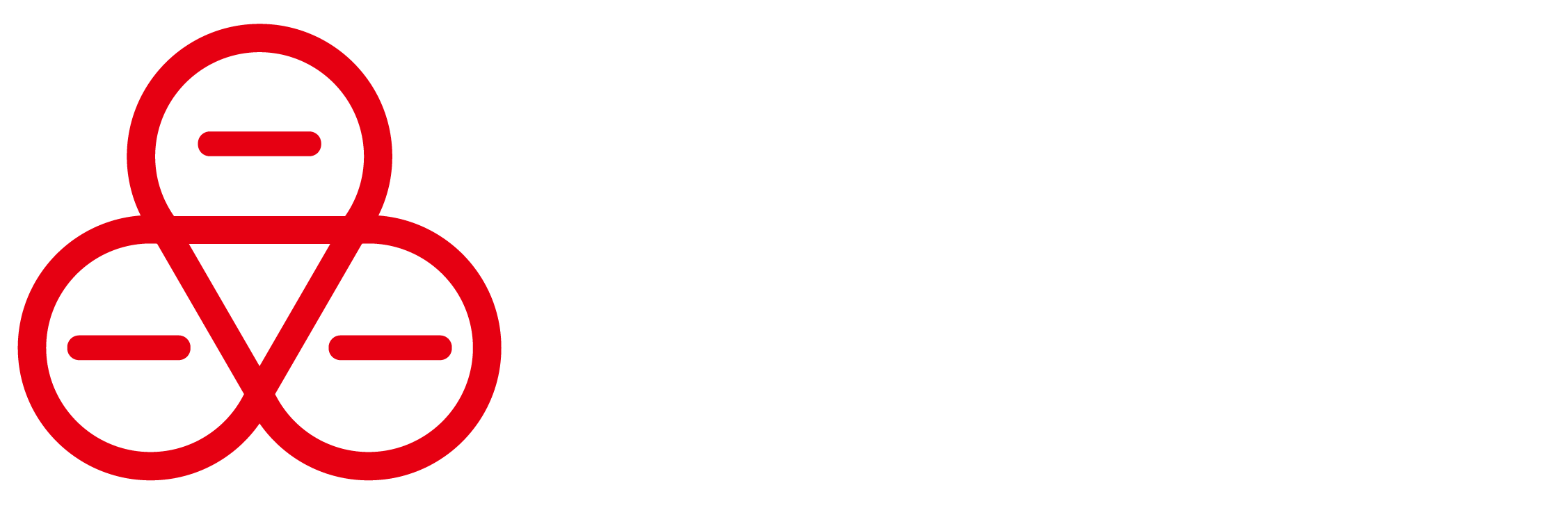

--- FILE ---
content_type: text/html; charset=utf-8
request_url: http://sdicmicro.cn/investor/index.html
body_size: 6614
content:
<!DOCTYPE html>
<html>

<head>
    <meta charset="utf-8" />
    <meta name="renderer" content="webkit">
    <meta http-equiv="X-UA-Compatible" content="IE=edge">
    <meta name="viewport"
        content="width=device-width,initial-scale=1,minimum-scale=1,maximum-scale=1,user-scalable=no" />
    <link rel="stylesheet" type="text/css" href="/static/front/css/base.css" />
    <link rel="stylesheet" type="text/css" href="/static/front/css/animate.css" />
    <link rel="stylesheet" type="text/css" href="/static/front/css/swiper.min.css" />
    <link rel="stylesheet" type="text/css" href="/static/front/css/common.css" />
    <link rel="stylesheet" type="text/css" href="/static/front/css/media.css" />
    <title>杭州晶华微电子股份有限公司</title>
<meta name="keywords" content="ADC,模拟芯片,集成电路,IC,芯片设计" >
<meta name="description" content="成立于2005年，致力于高性能、高品质混合信号集成电路设计及销售，以高集成度、高可靠性的创新设计能力及先进的品质保证体系，为用户提供一站式专业集成电路及产品化应用方案设计。" >
<link rel="shortcut icon" href="/favicon.ico">
<link rel="Bookmark" href="/favicon.ico">

<meta name="__hash__" content="8da14d862c81f9a086377a86f8341be3_47864f46805a22243f7f05f7081a0f3e" /></head>

<body>
    <div class="mainbody">
        <!--头部-->
        <div class="header wow fadeInDown">
	<div class="container clearfix">
		<a href="/index/index.html" class="logo">
			<img class="cw" src="/upload/img/2025-12/692e8007f22bf.png">
			<img class="cb" src="/upload/img/2025-12/692e80045080e.png">
		</a>
		<div class="shares">股票简称：晶华微<br/>股票代码：688130</div>		<div class="nav">
			<ul class="clearfix">
				<li class="head-more"><a class="link" href="/case/index.html">应用方案<div class="line"></div></a>
					<div class="erify">
						<div class="sub-main">
							<div class="item">
									<div class="name"><img src="/upload/img/2021-04/6087844666aa7.png"> 智能健康衡器</div>
									<div class="list">
											<a class="sub-link" href="/case/detail/pid/10000/cid/10001.html">人体秤/健康秤</a>
												<a class="sub-link" href="/case/detail/pid/10000/cid/10002.html">厨房秤</a>
												<a class="sub-link" href="/case/detail/pid/10000/cid/10030.html">安晶生活 APP</a>
																						</div>								</div><div class="item">
									<div class="name"><img src="/upload/img/2021-04/6087846604669.png"> 医疗电子</div>
									<div class="list">
											<a class="sub-link" href="/case/detail/pid/10004/cid/10005.html">红外测温仪</a>
												<a class="sub-link" href="/case/detail/pid/10004/cid/10006.html">数字温度计</a>
												<a class="sub-link" href="/case/detail/pid/10004/cid/10027.html">血糖仪</a>
												<a class="sub-link" href="/case/detail/pid/10004/cid/10028.html">血氧仪</a>
												<a class="sub-link" href="/case/detail/pid/10004/cid/10029.html">血压计</a>
																						</div>								</div><div class="item">
									<div class="name"><img src="/upload/img/2021-04/6087847f932a5.png"> 工业控制及仪表</div>
									<div class="list">
											<a class="sub-link" href="/case/detail/pid/10018/cid/10019.html">工业控制</a>
												<div class="sub-list">
														<a href="/case/detail/pid/10018/cid/10019/tid/10020.html">智能变送器</a><a href="/case/detail/pid/10018/cid/10019/tid/10021.html">物联网变送器</a>													</div><a class="sub-link" href="/case/detail/pid/10018/cid/10022.html">数显仪表</a>
												<div class="sub-list">
														<a href="/case/detail/pid/10018/cid/10022/tid/10023.html">数显表头</a><a href="/case/detail/pid/10018/cid/10022/tid/10024.html">4~20mA无源表头</a><a href="/case/detail/pid/10018/cid/10022/tid/10025.html">多功能数显表</a>													</div><a class="sub-link" href="/case/detail/pid/10018/cid/10026.html">万用表</a>
																						</div>								</div><div class="item">
									<div class="name"><img src="/upload/img/2025-11/691ae2f19278a.png"> 智能家电</div>
									<div class="list">
											<a class="sub-link" href="/case/detail/pid/10035/cid/10017.html">PIR</a>
												<a class="sub-link" href="/case/detail/pid/10035/cid/10036.html">电饭煲</a>
												<a class="sub-link" href="/case/detail/pid/10035/cid/10037.html">空气净化器</a>
																						</div>								</div>						</div>
					</div>
				</li>
				<li class="head-more"><a class="link" href="/product/index.html">产品中心<div class="line"></div></a>
					<div class="erify">
						<div class="sub-main">
							<div class="item">
									<div class="name">工业控制应用芯片</div>
									<div class="list">
											<a class="sub-link" href="/product/index/pid/10000/cid/10001.html">HART调制解调器芯片</a><a class="sub-link" href="/product/index/pid/10000/cid/10002.html">4~20mA DAC芯片</a><a class="sub-link" href="/product/index/pid/10000/cid/10003.html">信号调理及变送芯片</a><a class="sub-link" href="/product/index/pid/10000/cid/10017.html">温度变送器芯片</a>										</div>								</div><div class="item">
									<div class="name">传感器测量芯片</div>
									<div class="list">
											<a class="sub-link" href="/product/index/pid/10004/cid/10005.html">带高精度ADC的SoC</a><a class="sub-link" href="/product/index/pid/10004/cid/10006.html">脂肪秤专用芯片</a><a class="sub-link" href="/product/index/pid/10004/cid/10007.html">ADC、AFE</a><a class="sub-link" href="/product/index/pid/10004/cid/10008.html">32位通用微处理器内置高精度ADC</a><a class="sub-link" href="/product/index/pid/10004/cid/10009.html">红外测温信号处理芯片</a><a class="sub-link" href="/product/index/pid/10004/cid/10010.html">红外感应（PIR）芯片</a>										</div>								</div><div class="item">
									<div class="name">仪表测量芯片</div>
									<div class="list">
											<a class="sub-link" href="/product/index/pid/10011/cid/10012.html">计量仪表及万用表芯片</a><a class="sub-link" href="/product/index/pid/10011/cid/10013.html">数显仪表芯片</a>										</div>								</div><div class="item">
									<div class="name">数字温度传感器芯片</div>
									<div class="list">
											<a class="sub-link" href="/product/index/pid/10014/cid/10015.html">数字温度传感器芯片</a>										</div>								</div><div class="item">
									<div class="name">智能家电芯片</div>
									<div class="list">
											<a class="sub-link" href="/product/index/pid/10018/cid/10019.html">8bit触控MCU产品芯片</a><a class="sub-link" href="/product/index/pid/10018/cid/10020.html">32bit触控MCU产品芯片</a>										</div>								</div>	
						</div>
					</div>
				</li>
				<li><a class="link" href="/service/index.html">服务支持</a>
					<div class="erify">
						<a href="/service/index.html">资料下载</a>
						<a href="/service/video.html">视频专区</a>
						<a href="/service/problem.html">常见问题</a>
						<a href="/service/apply.html">样片申请和购买</a>
						<a href="##">开发者论坛</a>
					</div>
				</li>
				<li>
					<a class="link" href="/about/index.html">关于晶华</a>
					<div class="erify">
						<a href="/about/index.html">公司介绍</a>
						<a href="/about/history.html">发展历程</a>
						<a href="/about/honor.html">荣誉专利</a>
						<a href="/about/partner.html">合作伙伴</a>
						<a href="/about/contact.html">联系我们</a>
					</div>
				</li>
				<li>
					<a class="link" href="/news/index.html">新闻中心</a>
				</li>
				<li><a class="link" href="/join/index.html">加入晶华</a></li>
				<li><a class="link" href="/investor/index.html">投资者关系</a></li>
			</ul>
		</div>
		<a class="search" href="/index/search.html"></a>
		<div class="language clearfix">
			<a href="/index/index.html">CN</a>
			<span></span>
			<a href="/en">EN</a>
		</div>
	</div>
</div>
<div class="m-header">
	<div class="container clearfix">
		<a href="/index/index.html" class="logo fl">
			<img src="/upload/img/2025-12/692e80045080e.png">
		</a>
		<div class="shares fl">股票简称：晶华微<br/>股票代码：688130</div>		<div class="m-nav fr"></div>
		<div class="m-search fr"></div>
		<a href="/en" class="language fr">EN</a>
	</div>

	<div class="m-main clearfix">
		<ul>
			<li>
				<a class="link" href="javascript:void(0);">应用方案</a>
				<div class="erify scheme">
					<!-- <a href="/case/detail/pid/10000.html">智能健康衡器</a> -->
						<div>
							<a class="second" href="javascript:void(0)">智能健康衡器</a>
							<dl>
									<dd><a class="sub-link" href="/case/detail/pid/10000/cid/10001.html">人体秤/健康秤</a>
										</dd><dd><a class="sub-link" href="/case/detail/pid/10000/cid/10002.html">厨房秤</a>
										</dd><dd><a class="sub-link" href="/case/detail/pid/10000/cid/10030.html">安晶生活 APP</a>
										</dd>								</dl>							<!-- <dl>
								<dd><a href="#">人体秤/健康秤</a></dd>
							</dl> -->
						</div><!-- <a href="/case/detail/pid/10004.html">医疗电子</a> -->
						<div>
							<a class="second" href="javascript:void(0)">医疗电子</a>
							<dl>
									<dd><a class="sub-link" href="/case/detail/pid/10004/cid/10005.html">红外测温仪</a>
										</dd><dd><a class="sub-link" href="/case/detail/pid/10004/cid/10006.html">数字温度计</a>
										</dd><dd><a class="sub-link" href="/case/detail/pid/10004/cid/10027.html">血糖仪</a>
										</dd><dd><a class="sub-link" href="/case/detail/pid/10004/cid/10028.html">血氧仪</a>
										</dd><dd><a class="sub-link" href="/case/detail/pid/10004/cid/10029.html">血压计</a>
										</dd>								</dl>							<!-- <dl>
								<dd><a href="#">人体秤/健康秤</a></dd>
							</dl> -->
						</div><!-- <a href="/case/detail/pid/10018.html">工业控制及仪表</a> -->
						<div>
							<a class="second" href="javascript:void(0)">工业控制及仪表</a>
							<dl>
									<dd><a class="sub-link" href="/case/detail/pid/10018/cid/10019.html">工业控制</a>
										</dd><dd><a class="sub-link" href="/case/detail/pid/10018/cid/10022.html">数显仪表</a>
										</dd><dd><a class="sub-link" href="/case/detail/pid/10018/cid/10026.html">万用表</a>
										</dd>								</dl>							<!-- <dl>
								<dd><a href="#">人体秤/健康秤</a></dd>
							</dl> -->
						</div><!-- <a href="/case/detail/pid/10035.html">智能家电</a> -->
						<div>
							<a class="second" href="javascript:void(0)">智能家电</a>
							<dl>
									<dd><a class="sub-link" href="/case/detail/pid/10035/cid/10017.html">PIR</a>
										</dd><dd><a class="sub-link" href="/case/detail/pid/10035/cid/10036.html">电饭煲</a>
										</dd><dd><a class="sub-link" href="/case/detail/pid/10035/cid/10037.html">空气净化器</a>
										</dd>								</dl>							<!-- <dl>
								<dd><a href="#">人体秤/健康秤</a></dd>
							</dl> -->
						</div>					
				</div>
			</li>
			<li>
				<a class="link" href="javascript:void(0);">产品中心</a>
				<div class="erify">
					<a href="/product/index/pid/10000.html">工业控制应用芯片</a><a href="/product/index/pid/10004.html">传感器测量芯片</a><a href="/product/index/pid/10011.html">仪表测量芯片</a><a href="/product/index/pid/10014.html">数字温度传感器芯片</a><a href="/product/index/pid/10018.html">智能家电芯片</a>				</div>
			</li>
			<li>
				<a class="link" href="javascript:void(0);">服务支持</a>
				<div class="erify">
					<a href="/service/index.html">资料下载</a>
					<a href="/service/video.html">视频专区</a>
					<a href="/service/problem.html">常见问题</a>
					<a href="/service/apply.html">样片申请和购买</a>
					<a href="##">开发者论坛</a>
				</div>
			</li>
			<li>
				<a class="link" href="javascript:void(0);">关于晶华</a>
				<div class="erify">
					<a href="/about/index.html">公司介绍</a>
					<a href="/about/history.html">发展历程</a>
					<a href="/about/honor.html">荣誉专利</a>
					<a href="/about/partner.html">合作伙伴</a>
					<a href="/about/contact.html">联系我们</a>
				</div>
			</li>
			<li>
				<a class="link" href="javascript:void(0);">新闻中心</a>
				<div class="erify">
					<a href="/news/index/cid/1.html">企业新闻</a>
					<a href="/news/index/cid/2.html">产品资讯</a>
					<a href="/news/index/cid/3.html">展会活动</a>
				</div>
			</li>
			<li><a class="link" href="/join/index.html">加入晶华</a></li>
			<li><a class="link" href="/investor/index.html">投资者关系</a></li>
		</ul>
	</div>
	<div class="m-search-main">
		<form action="/index/search.html">
			<div class="main">
				<input type="text" name="keywords" value="" class="text" placeholder="请输入关键字">
				<input type="submit" value="" class="btn" name="">
			</div>
		<input type="hidden" name="__hash__" value="8da14d862c81f9a086377a86f8341be3_47864f46805a22243f7f05f7081a0f3e" /></form>
	</div>
</div>
<div class="header-h"></div>
        <div class="join">
            <div class="join-banner" data-pic="/upload/img/2022-08/62e88134b39b0.jpg" data-img="">
                <div class="container wow fadeInUp">
                    <h4>投资者关系</h4>
                    <p>以人为本、开拓创新、创造财富、共享成果、反哺社会</p>
                </div>
            </div>
            <div class="join-height"></div>
            <div class="topScroll-main">
                <div class="stock">
                    <div class="container">
                        <div class="title wow fadeInDown">股票信息</div>
                        <div class="main">
                            <div class="left wow fadeInRight" data-wow-delay="0.2s">
                                <div class="info">
                                    <p>股票简称：<strong>晶华微</strong></p>
                                    <p>股票代码：<strong>688130</strong></p>
                                    <div class="txt">
                                        杭州晶华微电子股份有限公司成立于2005年，致力于高性能、高品质混合信号集成电路设计及销售，以高集成度、高可靠性的创新设计能力及先进的品质保证体系，为用户提供一站式专业集成电路及产品化应用方案设计。
                                    </div>
                                </div>
                            </div>
                            <a class="link wow fadeInRight" data-wow-delay="0.4s" href="http://www.sse.com.cn/assortment/stock/list/info/company/index.shtml?COMPANY_CODE=688130" target="_blank">
                                <div class="img">
                                    <img src="/static/front/images/stock_icon.png" alt="">
                                </div>
                                <div class="name">公司公告</div>
                            </a>
                            <a class="link wow fadeInRight" data-wow-delay="0.6s" href="http://sns.sseinfo.com/company.do?uid=256487" target="_blank">
                                <div class="img">
                                    <img src="/static/front/images/stock_b_icon.png" alt="">
                                </div>
                                <div class="name">投资者互动</div>
                            </a>
                        </div>
                    </div>
                </div>
                <div class="message">
                    <div class="container">
                        <div class="left wow fadeInLeft">
                            <div class="title">在线留言</div>
                            <form action="/investor/message.html" method="post">
                                <input type="text" class="text" placeholder="您的姓名" name="title">
                                <input type="text" class="text" placeholder="您的联系方式" name="mobile">
                                <textarea name="detail" placeholder="您的留言内容"></textarea>
                                <input type="button" value="提交信息" class="btn save-btn">
                            <input type="hidden" name="__hash__" value="8da14d862c81f9a086377a86f8341be3_47864f46805a22243f7f05f7081a0f3e" /></form>
                        </div>
                        <div class="right wow fadeInRight">
                            <div class="title">联系我们</div>
                            <div class="line"></div>
                            <div class="list clearfix">
                                <div class="item">联系部门：董事会办公室</div>
                                <div class="item">董事会秘书：纪臻</div>
                                <div class="item">联系电话：0571-86518303</div>
                                <div class="item">联系邮箱：ir@sdicmicro.cn</div>
                                <div class="item">办公地址：杭州市滨江区长河路351号拓森科技园4号楼5楼</div>
                            </div>
                            <a href="https://www.amap.com/search?query=%E6%9D%AD%E5%B7%9E%E5%B8%82%E6%BB%A8%E6%B1%9F%E5%8C%BA%E9%95%BF%E6%B2%B3%E8%B7%AF351%E5%8F%B7%E6%8B%93%E6%A3%AE%E7%A7%91%E6%8A%80%E5%9B%AD4%E5%8F%B7%E6%A5%BC5%E6%A5%BC&city=330000&geoobj=119.201871%7C29.746673%7C121.649112%7C30.869052&zoom=9.69"
                                class="link" target="_blank"><i></i>导航至此处</a>
                        </div>
                    </div>
                </div>
                <!--底部-->
                <div class="footer">
	<div class="foot-top">
		<div class="container">
			<ul class="clearfix">
				<li><a href="/service/index.html">
					<img class="motion" src="/static/front/images/foot_icon1.png">
					资料下载
				</a></li>
				<li><a href="/service/apply.html">
					<img class="motion" src="/static/front/images/foot_icon2.png">
					样片申请和购买
				</a></li>
				<li><a href="/service/problem.html">
					<img class="motion" src="/static/front/images/foot_icon3.png">
					常见问题
				</a></li>
				<li><a href="https://wpa.qq.com/msgrd?v=3&uin=2052581565&site=qq&menu=yes" target="_blank">
					<img class="motion" src="/static/front/images/foot_icon4.png">
					在线支持
				</a></li>
			</ul>
		</div>
	</div>
	<div class="foot-info">
		<div class="container">
			<div class="foot-mid clearfix">
				<div class="left">
					<p>加入晶华</p>
					<div class="txt">加入我们，共同推动中国集成电路产业高质量发展</div>
					<a class="link" href="/join/index.html">访问招聘信息<i class="motion"></i></a>
					<div class="share clearfix">
						<p>关注我们</p>
						<a href="javascript:void(0);" class="wechat">
							<div class="erify">
								<img src="/upload/img/2021-04/6087cda9111e1.jpg">
							</div>
						</a>
						<a href="https://sdic.taobao.com/" class="taobao" target="_blank"></a>
					</div>
				</div>
				<div class="right">
					<div class="item">
						<p>应用方案</p>
						<ul>
							<li><a href="/case/detail/pid/10000.html">智能健康衡器</a></li><li><a href="/case/detail/pid/10004.html">医疗电子</a></li><li><a href="/case/detail/pid/10018.html">工业控制及仪表</a></li><li><a href="/case/detail/pid/10035.html">智能家电</a></li>						</ul>
					</div>
					<div class="item">
						<p>产品中心</p>
						<ul>
							<li><a href="/product/index/pid/10000.html">工业控制应用芯片</a></li><li><a href="/product/index/pid/10004.html">传感器测量芯片</a></li><li><a href="/product/index/pid/10011.html">仪表测量芯片</a></li><li><a href="/product/index/pid/10014.html">数字温度传感器芯片</a></li><li><a href="/product/index/pid/10018.html">智能家电芯片</a></li>						</ul>
					</div>
					<div class="item">
						<p>关于晶华</p>
						<ul>
							<li><a href="/about/index.html">公司介绍</a></li>
							<li><a href="/about/history.html">发展历程</a></li>
							<li><a href="/about/honor.html">荣誉专利</a></li>
 							<li><a href="/about/partner.html">合作伙伴</a></li>
 							<li><a href="/about/contact.html">联系我们</a></li>
						</ul>
					</div>
					<div class="item">
						<p>杭州总部</p>
						<div class="txt">
							电话：0571-86673068<br/>             
							手机：15325714186<br/>
							邮箱：sales-2@sdicmicro.cn<br/>
							地址：浙江省杭州市滨江区长河街道长河路351号4号楼5楼<br/>
							邮编：310052						</div>
						<a href="https://wpa.qq.com/msgrd?v=3&uin=2052581565&site=qq&menu=yes" class="online-link"  target="_blank">在线咨询</a>
						<a href="javascript:void(0);" class="m-online">在线咨询</a>
					</div>
					<!-- <div class="list clearfix">
						<div class="item">
								<div class="title">杭州总部</div>
								<div class="txt">
									电话：0571-86673068<br/>    
									邮箱：sales-2@sdicmicro.cn<br/>									地址：浙江省杭州市滨江区长河街道长河路351号4号楼5楼<br/>									邮编：310052  	
								</div>
							</div><div class="item">
								<div class="title">深圳分公司</div>
								<div class="txt">
									电话：0755-23984750/销售电话：18665390661<br/>    
									邮箱：jmchen@sdicmicro.cn<br/>									地址：深圳市福田区梅林路与中康路交界处卓越城南区A座1806/1807 室<br/>									  	
								</div>
							</div><div class="item">
								<div class="title">上海分公司</div>
								<div class="txt">
									    
									邮箱：lijian@SDICmicro.cn<br/>									地址：上海市浦东新区祖冲之路1077号2幢4楼1401室<br/>									  	
								</div>
							</div><div class="item">
								<div class="title">西安分公司</div>
								<div class="txt">
									    
									邮箱：wangzhen@sdicmicro.cn<br/>									地址：西安市高新区锦业路一路52号宝德云谷国际B栋1802室<br/>									  	
								</div>
							</div><div class="item">
								<div class="title">成都分公司</div>
								<div class="txt">
									    
									邮箱：gejingyuan@sdicmicro.cn<br/>									地址：四川省成都市武侯区桂溪街道孵化园9号楼F座0812<br/>									  	
								</div>
							</div><div class="item">
								<div class="title">晶华智芯</div>
								<div class="txt">
									电话：13640991427 <br/>    
									邮箱：liyun@sdicmicro.cn<br/>									地址：深圳市南山区高新中区科技中2路1号深圳软件园（2期）12栋601<br/>									邮编：518000  	
								</div>
							</div>					</div> -->
				</div>
			</div>
			<div class="foot-bot clearfix">
				<p>版权所有 © 2021  杭州晶华微电子股份有限公司  <a href="https://beian.miit.gov.cn/" target="_blank">浙ICP备11004251号-1</a> 
					&nbsp;&nbsp;&nbsp;&nbsp;<script type="text/javascript" src="//js.users.51.la/21450321.js"></script>&nbsp;&nbsp;&nbsp;&nbsp;
					全案策划：
					<a href="http://www.lebang.com/" target="_blank">LEBANG</a>
					<script type="text/javascript">document.write(unescape("%3Cspan id='cnzz_stat_icon_1280798217'%3E%3C/span%3E%3Cscript src='https://v1.cnzz.com/stat.php%3Fid%3D1280798217%26show%3Dpic1' type='text/javascript'%3E%3C/script%3E"));</script>
				</p>
				<a class="link">开发者论坛<i></i></a>
			</div>
		</div>
	</div>
</div>
<a href="javascript:void(0);" class="backTotop"></a>
<div class="sales-pop">
	<div class="sales-pop-layer"></div>
	<div class="sales-pop-main">
		<img src="/static/front/images/sales_ewm.png" alt="">
	</div>
</div>

            </div>
        </div>
    </div>
    <div class="active-pop">
        <div class="active-pop-main">
            <a href="javascript:void(0);" class="close motion"></a>
            <div class="swiper-container swiper-active">
                <div class="swiper-wrapper"></div>
                <div class="swiper-pagination"></div>
            </div>
        </div>
    </div>
</body>
<script src="/static/front/js/jquery-1.9.1.min.js" type="text/javascript" charset="utf-8"></script>
<script src="/static/front/js/swiper.min.js" type="text/javascript" charset="utf-8"></script>
<script src="/static/front/js/wow.js" type="text/javascript" charset="utf-8"></script>
<script src="/static/front/js/common.js" type="text/javascript" charset="utf-8"></script>
<script type="text/javascript" src="/static/admin/jquery.wallform.js"></script>
<script src="/static/layui/layui.all.js" type="text/javascript"></script>
<script src="/static/front/js/basic.js" type="text/javascript"></script>
<script type="text/javascript">
    $(function () {

        var bwin = $(window).width()
        var bg1 = $('.join-banner').attr('data-pic')
        var bg2 = $('.join-banner').attr('data-img')

        if (bwin > 750) {

            $('.join-banner').css({ "background-image": "url(" + bg1 + ")" })
        } else {

            $('.join-banner').css({ "background-image": "url(" + bg2 + ")" })
        }
    })
    
    $('.save-btn').on('click', function() {
        $(this).parents('form').ajaxSubmit({
                type: "post",
                dataType: 'json',
                async: false,

                // 提交前
                beforeSubmit:function() {
                    $('.save-btn').attr('disabled', true);
                },
                // 提交成功
                success:function(ret) {
                    layer.msg(ret.msg);
                    if (ret.flag < 1) {
                        setTimeout(
                            function() {
                                $('.save-btn').attr('disabled', false);
                            }, 2000
                        );
                    } else {
                        setTimeout(
                            function() {
                                location.reload();
                            }, 2000
                        );
                    }
                },
                // 提交失败
                error:function() {
                    $('.save-btn').attr('disabled', false);
                }
            });
    })
</script>

</html>